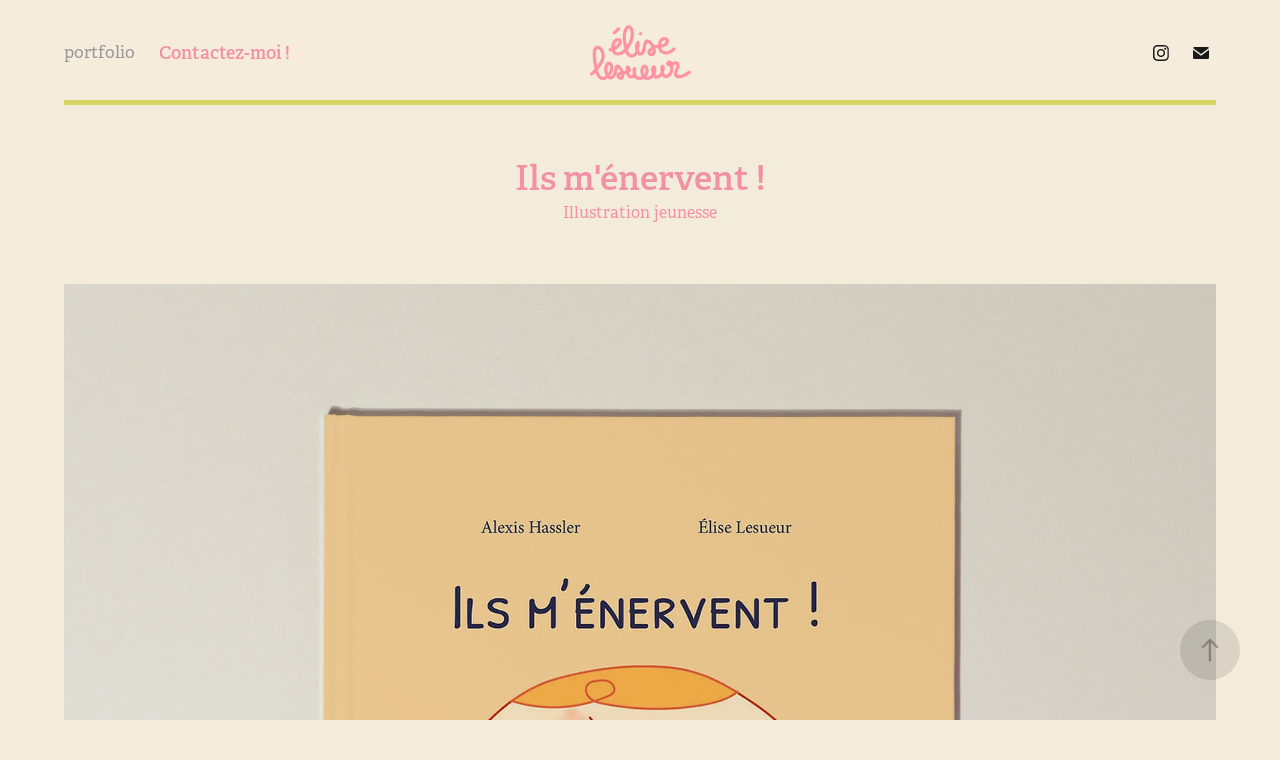

--- FILE ---
content_type: text/html; charset=utf-8
request_url: https://eliselesueur.com/y-mnervent
body_size: 8150
content:
<!DOCTYPE HTML>
<html lang="en-US">
<head>
  <meta charset="UTF-8" />
  <meta name="viewport" content="width=device-width, initial-scale=1" />
      <meta name="keywords"  content="children book,children's book,children illustration,Anger,emotions,feelings,Character design,cartoon" />
      <meta name="description"  content="Illustration jeunesse" />
      <meta name="twitter:card"  content="summary_large_image" />
      <meta name="twitter:site"  content="@AdobePortfolio" />
      <meta  property="og:title" content="elise lesueur - Ils m'énervent !" />
      <meta  property="og:description" content="Illustration jeunesse" />
      <meta  property="og:image" content="https://cdn.myportfolio.com/d347f711cdeb50b68afef7b76ab5ecfa/59c735606366251018c3ce7545efabc95ffc078bea8a888e844514964372e04167ef6faa75230526_car_4x3.jpg?h=554a8aa98a2901f8c4c55943ca6d9e9a&amp;url=aHR0cHM6Ly9taXItczMtY2RuLWNmLmJlaGFuY2UubmV0L3Byb2plY3RzL29yaWdpbmFsLzQyN2E3YjI1ODQwODA5LjU1NDM5NDgyYmM3YzguanBn" />
      <link rel="icon" href="[data-uri]"  />
      <link rel="stylesheet" href="/dist/css/main.css" type="text/css" />
      <link rel="stylesheet" href="https://cdn.myportfolio.com/d347f711cdeb50b68afef7b76ab5ecfa/48ac95043953b6f4e46f6053674d76011760625572.css?h=722c29193b55ed291ace93f8e72e22fc" type="text/css" />
    <link rel="canonical" href="https://eliselesueur.com/y-mnervent" />
      <title>elise lesueur - Ils m'énervent !</title>
    <script type="text/javascript" src="//use.typekit.net/ik/[base64].js?cb=35f77bfb8b50944859ea3d3804e7194e7a3173fb" async onload="
    try {
      window.Typekit.load();
    } catch (e) {
      console.warn('Typekit not loaded.');
    }
    "></script>
</head>
  <body class="transition-enabled">  <div class='page-background-video page-background-video-with-panel'>
  </div>
  <div class="js-responsive-nav">
    <div class="responsive-nav has-social">
      <div class="responsive-nav__contents">
        <div class="close-responsive-click-area js-close-responsive-nav">
          <div class="close-responsive-button"></div>
        </div>
            <nav class="nav-container" data-hover-hint="nav" data-hover-hint-placement="bottom-start">
                <div class="gallery-title"><a href="/portfolio" >portfolio</a></div>
      <div class="page-title">
        <a href="/contact" >Contactez-moi !</a>
      </div>
            </nav>
          <div class="social pf-nav-social" data-context="theme.nav" data-hover-hint="navSocialIcons" data-hover-hint-placement="bottom-start">
            <ul>
                    <li>
                      <a href="http://instagram.com/eliselesueur" target="_blank">
                        <svg version="1.1" id="Layer_1" xmlns="http://www.w3.org/2000/svg" xmlns:xlink="http://www.w3.org/1999/xlink" viewBox="0 0 30 24" style="enable-background:new 0 0 30 24;" xml:space="preserve" class="icon">
                        <g>
                          <path d="M15,5.4c2.1,0,2.4,0,3.2,0c0.8,0,1.2,0.2,1.5,0.3c0.4,0.1,0.6,0.3,0.9,0.6c0.3,0.3,0.5,0.5,0.6,0.9
                            c0.1,0.3,0.2,0.7,0.3,1.5c0,0.8,0,1.1,0,3.2s0,2.4,0,3.2c0,0.8-0.2,1.2-0.3,1.5c-0.1,0.4-0.3,0.6-0.6,0.9c-0.3,0.3-0.5,0.5-0.9,0.6
                            c-0.3,0.1-0.7,0.2-1.5,0.3c-0.8,0-1.1,0-3.2,0s-2.4,0-3.2,0c-0.8,0-1.2-0.2-1.5-0.3c-0.4-0.1-0.6-0.3-0.9-0.6
                            c-0.3-0.3-0.5-0.5-0.6-0.9c-0.1-0.3-0.2-0.7-0.3-1.5c0-0.8,0-1.1,0-3.2s0-2.4,0-3.2c0-0.8,0.2-1.2,0.3-1.5c0.1-0.4,0.3-0.6,0.6-0.9
                            c0.3-0.3,0.5-0.5,0.9-0.6c0.3-0.1,0.7-0.2,1.5-0.3C12.6,5.4,12.9,5.4,15,5.4 M15,4c-2.2,0-2.4,0-3.3,0c-0.9,0-1.4,0.2-1.9,0.4
                            c-0.5,0.2-1,0.5-1.4,0.9C7.9,5.8,7.6,6.2,7.4,6.8C7.2,7.3,7.1,7.9,7,8.7C7,9.6,7,9.8,7,12s0,2.4,0,3.3c0,0.9,0.2,1.4,0.4,1.9
                            c0.2,0.5,0.5,1,0.9,1.4c0.4,0.4,0.9,0.7,1.4,0.9c0.5,0.2,1.1,0.3,1.9,0.4c0.9,0,1.1,0,3.3,0s2.4,0,3.3,0c0.9,0,1.4-0.2,1.9-0.4
                            c0.5-0.2,1-0.5,1.4-0.9c0.4-0.4,0.7-0.9,0.9-1.4c0.2-0.5,0.3-1.1,0.4-1.9c0-0.9,0-1.1,0-3.3s0-2.4,0-3.3c0-0.9-0.2-1.4-0.4-1.9
                            c-0.2-0.5-0.5-1-0.9-1.4c-0.4-0.4-0.9-0.7-1.4-0.9c-0.5-0.2-1.1-0.3-1.9-0.4C17.4,4,17.2,4,15,4L15,4L15,4z"/>
                          <path d="M15,7.9c-2.3,0-4.1,1.8-4.1,4.1s1.8,4.1,4.1,4.1s4.1-1.8,4.1-4.1S17.3,7.9,15,7.9L15,7.9z M15,14.7c-1.5,0-2.7-1.2-2.7-2.7
                            c0-1.5,1.2-2.7,2.7-2.7s2.7,1.2,2.7,2.7C17.7,13.5,16.5,14.7,15,14.7L15,14.7z"/>
                          <path d="M20.2,7.7c0,0.5-0.4,1-1,1s-1-0.4-1-1s0.4-1,1-1S20.2,7.2,20.2,7.7L20.2,7.7z"/>
                        </g>
                        </svg>
                      </a>
                    </li>
                    <li>
                      <a href="mailto:eliselesueur.illu@gmail.com">
                        <svg version="1.1" id="Layer_1" xmlns="http://www.w3.org/2000/svg" xmlns:xlink="http://www.w3.org/1999/xlink" x="0px" y="0px" viewBox="0 0 30 24" style="enable-background:new 0 0 30 24;" xml:space="preserve" class="icon">
                          <g>
                            <path d="M15,13L7.1,7.1c0-0.5,0.4-1,1-1h13.8c0.5,0,1,0.4,1,1L15,13z M15,14.8l7.9-5.9v8.1c0,0.5-0.4,1-1,1H8.1c-0.5,0-1-0.4-1-1 V8.8L15,14.8z"/>
                          </g>
                        </svg>
                      </a>
                    </li>
            </ul>
          </div>
      </div>
    </div>
  </div>
  <div class="site-wrap cfix">
    <div class="site-container">
      <div class="site-content e2e-site-content">
          <header class="site-header js-site-header " data-context="theme.nav" data-hover-hint="nav" data-hover-hint-placement="top-start">
              <nav class="nav-container" data-hover-hint="nav" data-hover-hint-placement="bottom-start">
                <div class="gallery-title"><a href="/portfolio" >portfolio</a></div>
      <div class="page-title">
        <a href="/contact" >Contactez-moi !</a>
      </div>
              </nav>
              <div class="logo-wrap" data-context="theme.logo.header" data-hover-hint="logo" data-hover-hint-placement="bottom-start">
                <div class="logo e2e-site-logo-text logo-image  ">
    <a href="/portfolio" class="image-normal image-link">
      <img src="https://cdn.myportfolio.com/d347f711cdeb50b68afef7b76ab5ecfa/8ae9013d-b52a-4a52-9f5a-46088e11f6f5_rwc_0x0x354x218x4096.png?h=f0c42ada6ae7045c319176a65ff2120e" alt="elise lesueur">
    </a>
                </div>
              </div>
              <div class="social pf-nav-social" data-context="theme.nav" data-hover-hint="navSocialIcons" data-hover-hint-placement="bottom-start">
                <ul>
                        <li>
                          <a href="http://instagram.com/eliselesueur" target="_blank">
                            <svg version="1.1" id="Layer_1" xmlns="http://www.w3.org/2000/svg" xmlns:xlink="http://www.w3.org/1999/xlink" viewBox="0 0 30 24" style="enable-background:new 0 0 30 24;" xml:space="preserve" class="icon">
                            <g>
                              <path d="M15,5.4c2.1,0,2.4,0,3.2,0c0.8,0,1.2,0.2,1.5,0.3c0.4,0.1,0.6,0.3,0.9,0.6c0.3,0.3,0.5,0.5,0.6,0.9
                                c0.1,0.3,0.2,0.7,0.3,1.5c0,0.8,0,1.1,0,3.2s0,2.4,0,3.2c0,0.8-0.2,1.2-0.3,1.5c-0.1,0.4-0.3,0.6-0.6,0.9c-0.3,0.3-0.5,0.5-0.9,0.6
                                c-0.3,0.1-0.7,0.2-1.5,0.3c-0.8,0-1.1,0-3.2,0s-2.4,0-3.2,0c-0.8,0-1.2-0.2-1.5-0.3c-0.4-0.1-0.6-0.3-0.9-0.6
                                c-0.3-0.3-0.5-0.5-0.6-0.9c-0.1-0.3-0.2-0.7-0.3-1.5c0-0.8,0-1.1,0-3.2s0-2.4,0-3.2c0-0.8,0.2-1.2,0.3-1.5c0.1-0.4,0.3-0.6,0.6-0.9
                                c0.3-0.3,0.5-0.5,0.9-0.6c0.3-0.1,0.7-0.2,1.5-0.3C12.6,5.4,12.9,5.4,15,5.4 M15,4c-2.2,0-2.4,0-3.3,0c-0.9,0-1.4,0.2-1.9,0.4
                                c-0.5,0.2-1,0.5-1.4,0.9C7.9,5.8,7.6,6.2,7.4,6.8C7.2,7.3,7.1,7.9,7,8.7C7,9.6,7,9.8,7,12s0,2.4,0,3.3c0,0.9,0.2,1.4,0.4,1.9
                                c0.2,0.5,0.5,1,0.9,1.4c0.4,0.4,0.9,0.7,1.4,0.9c0.5,0.2,1.1,0.3,1.9,0.4c0.9,0,1.1,0,3.3,0s2.4,0,3.3,0c0.9,0,1.4-0.2,1.9-0.4
                                c0.5-0.2,1-0.5,1.4-0.9c0.4-0.4,0.7-0.9,0.9-1.4c0.2-0.5,0.3-1.1,0.4-1.9c0-0.9,0-1.1,0-3.3s0-2.4,0-3.3c0-0.9-0.2-1.4-0.4-1.9
                                c-0.2-0.5-0.5-1-0.9-1.4c-0.4-0.4-0.9-0.7-1.4-0.9c-0.5-0.2-1.1-0.3-1.9-0.4C17.4,4,17.2,4,15,4L15,4L15,4z"/>
                              <path d="M15,7.9c-2.3,0-4.1,1.8-4.1,4.1s1.8,4.1,4.1,4.1s4.1-1.8,4.1-4.1S17.3,7.9,15,7.9L15,7.9z M15,14.7c-1.5,0-2.7-1.2-2.7-2.7
                                c0-1.5,1.2-2.7,2.7-2.7s2.7,1.2,2.7,2.7C17.7,13.5,16.5,14.7,15,14.7L15,14.7z"/>
                              <path d="M20.2,7.7c0,0.5-0.4,1-1,1s-1-0.4-1-1s0.4-1,1-1S20.2,7.2,20.2,7.7L20.2,7.7z"/>
                            </g>
                            </svg>
                          </a>
                        </li>
                        <li>
                          <a href="mailto:eliselesueur.illu@gmail.com">
                            <svg version="1.1" id="Layer_1" xmlns="http://www.w3.org/2000/svg" xmlns:xlink="http://www.w3.org/1999/xlink" x="0px" y="0px" viewBox="0 0 30 24" style="enable-background:new 0 0 30 24;" xml:space="preserve" class="icon">
                              <g>
                                <path d="M15,13L7.1,7.1c0-0.5,0.4-1,1-1h13.8c0.5,0,1,0.4,1,1L15,13z M15,14.8l7.9-5.9v8.1c0,0.5-0.4,1-1,1H8.1c-0.5,0-1-0.4-1-1 V8.8L15,14.8z"/>
                              </g>
                            </svg>
                          </a>
                        </li>
                </ul>
              </div>
              <div class="hamburger-click-area js-hamburger">
                <div class="hamburger">
                  <i></i>
                  <i></i>
                  <i></i>
                </div>
              </div>
          </header>
        <main>
  <div class="page-container js-site-wrap" data-context="page.page.container" data-hover-hint="pageContainer">
    <section class="page standard-modules">
        <header class="page-header content" data-context="pages" data-identity="id:p5718e064d859e55dac72aad64f905f2fbbf85cfdb8e1a27201669" data-hover-hint="pageHeader" data-hover-hint-id="p5718e064d859e55dac72aad64f905f2fbbf85cfdb8e1a27201669">
            <h1 class="title preserve-whitespace e2e-site-logo-text">Ils m'énervent !</h1>
            <p class="description">Illustration jeunesse</p>
        </header>
      <div class="page-content js-page-content" data-context="pages" data-identity="id:p5718e064d859e55dac72aad64f905f2fbbf85cfdb8e1a27201669">
        <div id="project-canvas" class="js-project-modules modules content">
          <div id="project-modules">
              
              <div class="project-module module image project-module-image js-js-project-module" >

  

  
     <div class="js-lightbox" data-src="https://cdn.myportfolio.com/d347f711cdeb50b68afef7b76ab5ecfa/d6a3791b-625d-43b4-a5b4-4f7e9d13392d.jpg?h=2c932f35f35c364fe617102ed25da071">
           <img
             class="js-lazy e2e-site-project-module-image"
             src="[data-uri]"
             data-src="https://cdn.myportfolio.com/d347f711cdeb50b68afef7b76ab5ecfa/d6a3791b-625d-43b4-a5b4-4f7e9d13392d_rw_1920.jpg?h=d619455214ec0cd0f7c7e66fadad1a2a"
             data-srcset="https://cdn.myportfolio.com/d347f711cdeb50b68afef7b76ab5ecfa/d6a3791b-625d-43b4-a5b4-4f7e9d13392d_rw_600.jpg?h=034aa8788da4023e449d333561d4b5d2 600w,https://cdn.myportfolio.com/d347f711cdeb50b68afef7b76ab5ecfa/d6a3791b-625d-43b4-a5b4-4f7e9d13392d_rw_1200.jpg?h=9c6acc7c40dd65a12fb568554f359423 1200w,https://cdn.myportfolio.com/d347f711cdeb50b68afef7b76ab5ecfa/d6a3791b-625d-43b4-a5b4-4f7e9d13392d_rw_1920.jpg?h=d619455214ec0cd0f7c7e66fadad1a2a 1920w,"
             data-sizes="(max-width: 1920px) 100vw, 1920px"
             width="1920"
             height="0"
             style="padding-bottom: 77.83%; background: rgba(0, 0, 0, 0.03)"
             
           >
     </div>
  

</div>

              
              
              
              
              
              
              
              
              
              
              
              
              
              <div class="project-module module text project-module-text align-center js-project-module e2e-site-project-module-text">
  <div class="rich-text js-text-editable module-text"><div>Pour l’album "Ils m’énervent !" (Éditions Mazeto Square), j’ai eu le plaisir de donner vie aux émotions du texte d’Alexis Hassler, en créant des images qui traduisent à la fois l’énergie de la colère avec un gros trait d'humour.</div><div>Dans ce récit, un petit garçon traverse une journée où tout l'énerve, du pull de mamie qui gratte au chien qui pète... Jusqu’à ce que la colère cède enfin devant un simple câlin.</div><div>Mon parti pris graphique : des expressions exagérées et rigolotes, et des couleurs vives, pour que l’émotion s’impose clairement sur chaque page. Comme le note Ricochet, les émotions “sautent aux yeux” dans le récit.</div></div>
</div>

              
              
              
              
              
              
              
              
              
              <div class="project-module module text project-module-text align-center js-project-module e2e-site-project-module-text">
  <div class="rich-text js-text-editable module-text"><div>Présentation de l'éditeur : <br>"Ce matin, rien ne va plus ! Trop, c’est trop ! Que ce soit papa, mamie ou mon chien Raoul... Ils m’énervent ! Tous ! Alors aujourd'hui, c’est décidé, ça va être du maxi-boudin ! La colère monte, monte, monte…, mais jusqu’où ? Qui arrivera à stopper ce tourbillon d’émotions ?"</div></div>
</div>

              
              
              
              
              
              
              
              
              
              <div class="project-module module text project-module-text align-center js-project-module e2e-site-project-module-text">
  <div class="rich-text js-text-editable module-text"><div>Critique Ricochet : <a href="https://www.ricochet-jeunes.org/livres/ils-menervent" target="_blank">https://www.ricochet-jeunes.org/livres/ils-menervent</a></div></div>
</div>

              
              
              
              
              
              <div class="project-module module image project-module-image js-js-project-module" >

  

  
     <div class="js-lightbox" data-src="https://cdn.myportfolio.com/d347f711cdeb50b68afef7b76ab5ecfa/f74f7203-ab3c-41ad-bc21-e689f9efc6c1.jpg?h=42740ec68025a31145d12acf558dbad8">
           <img
             class="js-lazy e2e-site-project-module-image"
             src="[data-uri]"
             data-src="https://cdn.myportfolio.com/d347f711cdeb50b68afef7b76ab5ecfa/f74f7203-ab3c-41ad-bc21-e689f9efc6c1_rw_1920.jpg?h=81af3898b0a738fbeb7778ef1203269b"
             data-srcset="https://cdn.myportfolio.com/d347f711cdeb50b68afef7b76ab5ecfa/f74f7203-ab3c-41ad-bc21-e689f9efc6c1_rw_600.jpg?h=46bd19ecb89f9142992fdbd768e73191 600w,https://cdn.myportfolio.com/d347f711cdeb50b68afef7b76ab5ecfa/f74f7203-ab3c-41ad-bc21-e689f9efc6c1_rw_1200.jpg?h=e25384d7e39816bbf2e8a84803718ab5 1200w,https://cdn.myportfolio.com/d347f711cdeb50b68afef7b76ab5ecfa/f74f7203-ab3c-41ad-bc21-e689f9efc6c1_rw_1920.jpg?h=81af3898b0a738fbeb7778ef1203269b 1920w,"
             data-sizes="(max-width: 1920px) 100vw, 1920px"
             width="1920"
             height="0"
             style="padding-bottom: 75%; background: rgba(0, 0, 0, 0.03)"
             
           >
     </div>
  

</div>

              
              
              
              
              
              
              
              
              
              <div class="project-module module image project-module-image js-js-project-module" >

  

  
     <div class="js-lightbox" data-src="https://cdn.myportfolio.com/d347f711cdeb50b68afef7b76ab5ecfa/ba00ed83-3b37-4ada-90de-8a2e59e24719.jpg?h=5341d609ec6787927392bb4df88661e4">
           <img
             class="js-lazy e2e-site-project-module-image"
             src="[data-uri]"
             data-src="https://cdn.myportfolio.com/d347f711cdeb50b68afef7b76ab5ecfa/ba00ed83-3b37-4ada-90de-8a2e59e24719_rw_1200.jpg?h=bf31deb10cb674400812ba6b8c6d6cca"
             data-srcset="https://cdn.myportfolio.com/d347f711cdeb50b68afef7b76ab5ecfa/ba00ed83-3b37-4ada-90de-8a2e59e24719_rw_600.jpg?h=0d854ca7f68c88adb6e063a322e191bf 600w,https://cdn.myportfolio.com/d347f711cdeb50b68afef7b76ab5ecfa/ba00ed83-3b37-4ada-90de-8a2e59e24719_rw_1200.jpg?h=bf31deb10cb674400812ba6b8c6d6cca 800w,"
             data-sizes="(max-width: 800px) 100vw, 800px"
             width="800"
             height="0"
             style="padding-bottom: 75%; background: rgba(0, 0, 0, 0.03)"
             
           >
     </div>
  

    <div class="project-module module-caption-container js-caption-container align-left">
      <div class="rich-text module-caption js-text-editable"><div>C'est décidé, aujourd'hui je ferai un maxi boudin.</div></div>
    </div>
</div>

              
              
              
              
              
              
              
              
              
              
              
              
              
              
              
              <div class="project-module module media_collection project-module-media_collection" data-id="m68f0ffe672b28802c90cb4c694b4f5dd7f29da5abde4cc9159998"  style="padding-top: px;
padding-bottom: px;
">
  <div class="grid--main js-grid-main" data-grid-max-images="
  ">
    <div class="grid__item-container js-grid-item-container" data-flex-grow="367.75106082037" style="width:367.75106082037px; flex-grow:367.75106082037;" data-width="1000" data-height="707">
      <script type="text/html" class="js-lightbox-slide-content">
        <div class="grid__image-wrapper">
          <img src="https://cdn.myportfolio.com/d347f711cdeb50b68afef7b76ab5ecfa/f88dc6bf-3b93-4133-9583-289b5bd602d1_rw_1200.jpg?h=e3d97487b22495bbc4e1f86808a3a8a6" srcset="https://cdn.myportfolio.com/d347f711cdeb50b68afef7b76ab5ecfa/f88dc6bf-3b93-4133-9583-289b5bd602d1_rw_600.jpg?h=5307e449633cbe70aad741826c1a4d28 600w,https://cdn.myportfolio.com/d347f711cdeb50b68afef7b76ab5ecfa/f88dc6bf-3b93-4133-9583-289b5bd602d1_rw_1200.jpg?h=e3d97487b22495bbc4e1f86808a3a8a6 1000w,"  sizes="(max-width: 1000px) 100vw, 1000px">
        <div>
      </script>
      <img
        class="grid__item-image js-grid__item-image grid__item-image-lazy js-lazy"
        src="[data-uri]"
        
        data-src="https://cdn.myportfolio.com/d347f711cdeb50b68afef7b76ab5ecfa/f88dc6bf-3b93-4133-9583-289b5bd602d1_rw_1200.jpg?h=e3d97487b22495bbc4e1f86808a3a8a6"
        data-srcset="https://cdn.myportfolio.com/d347f711cdeb50b68afef7b76ab5ecfa/f88dc6bf-3b93-4133-9583-289b5bd602d1_rw_600.jpg?h=5307e449633cbe70aad741826c1a4d28 600w,https://cdn.myportfolio.com/d347f711cdeb50b68afef7b76ab5ecfa/f88dc6bf-3b93-4133-9583-289b5bd602d1_rw_1200.jpg?h=e3d97487b22495bbc4e1f86808a3a8a6 1000w,"
      >
      <span class="grid__item-filler" style="padding-bottom:70.7%;"></span>
    </div>
    <div class="grid__item-container js-grid-item-container" data-flex-grow="367.75106082037" style="width:367.75106082037px; flex-grow:367.75106082037;" data-width="1000" data-height="707">
      <script type="text/html" class="js-lightbox-slide-content">
        <div class="grid__image-wrapper">
          <img src="https://cdn.myportfolio.com/d347f711cdeb50b68afef7b76ab5ecfa/1bfb1af0-ed73-4704-98be-71a18fcc035b_rw_1200.jpg?h=15ca942aaf19868dd864b15f70a8be95" srcset="https://cdn.myportfolio.com/d347f711cdeb50b68afef7b76ab5ecfa/1bfb1af0-ed73-4704-98be-71a18fcc035b_rw_600.jpg?h=0657574256da487129fae482585d2bae 600w,https://cdn.myportfolio.com/d347f711cdeb50b68afef7b76ab5ecfa/1bfb1af0-ed73-4704-98be-71a18fcc035b_rw_1200.jpg?h=15ca942aaf19868dd864b15f70a8be95 1000w,"  sizes="(max-width: 1000px) 100vw, 1000px">
        <div>
      </script>
      <img
        class="grid__item-image js-grid__item-image grid__item-image-lazy js-lazy"
        src="[data-uri]"
        
        data-src="https://cdn.myportfolio.com/d347f711cdeb50b68afef7b76ab5ecfa/1bfb1af0-ed73-4704-98be-71a18fcc035b_rw_1200.jpg?h=15ca942aaf19868dd864b15f70a8be95"
        data-srcset="https://cdn.myportfolio.com/d347f711cdeb50b68afef7b76ab5ecfa/1bfb1af0-ed73-4704-98be-71a18fcc035b_rw_600.jpg?h=0657574256da487129fae482585d2bae 600w,https://cdn.myportfolio.com/d347f711cdeb50b68afef7b76ab5ecfa/1bfb1af0-ed73-4704-98be-71a18fcc035b_rw_1200.jpg?h=15ca942aaf19868dd864b15f70a8be95 1000w,"
      >
      <span class="grid__item-filler" style="padding-bottom:70.7%;"></span>
    </div>
    <div class="grid__item-container js-grid-item-container" data-flex-grow="367.75106082037" style="width:367.75106082037px; flex-grow:367.75106082037;" data-width="1000" data-height="707">
      <script type="text/html" class="js-lightbox-slide-content">
        <div class="grid__image-wrapper">
          <img src="https://cdn.myportfolio.com/d347f711cdeb50b68afef7b76ab5ecfa/5255b4db-a15c-4ca1-9e0e-be2ad7dcd509_rw_1200.jpg?h=017883c5df1ed347b42a7dbefee5b1eb" srcset="https://cdn.myportfolio.com/d347f711cdeb50b68afef7b76ab5ecfa/5255b4db-a15c-4ca1-9e0e-be2ad7dcd509_rw_600.jpg?h=1af29e3f5bb3bb45d4edc0c5946dae42 600w,https://cdn.myportfolio.com/d347f711cdeb50b68afef7b76ab5ecfa/5255b4db-a15c-4ca1-9e0e-be2ad7dcd509_rw_1200.jpg?h=017883c5df1ed347b42a7dbefee5b1eb 1000w,"  sizes="(max-width: 1000px) 100vw, 1000px">
        <div>
      </script>
      <img
        class="grid__item-image js-grid__item-image grid__item-image-lazy js-lazy"
        src="[data-uri]"
        
        data-src="https://cdn.myportfolio.com/d347f711cdeb50b68afef7b76ab5ecfa/5255b4db-a15c-4ca1-9e0e-be2ad7dcd509_rw_1200.jpg?h=017883c5df1ed347b42a7dbefee5b1eb"
        data-srcset="https://cdn.myportfolio.com/d347f711cdeb50b68afef7b76ab5ecfa/5255b4db-a15c-4ca1-9e0e-be2ad7dcd509_rw_600.jpg?h=1af29e3f5bb3bb45d4edc0c5946dae42 600w,https://cdn.myportfolio.com/d347f711cdeb50b68afef7b76ab5ecfa/5255b4db-a15c-4ca1-9e0e-be2ad7dcd509_rw_1200.jpg?h=017883c5df1ed347b42a7dbefee5b1eb 1000w,"
      >
      <span class="grid__item-filler" style="padding-bottom:70.7%;"></span>
    </div>
    <div class="js-grid-spacer"></div>
  </div>
</div>

              
              
              
              <div class="project-module module image project-module-image js-js-project-module" >

  

  
     <div class="js-lightbox" data-src="https://cdn.myportfolio.com/d347f711cdeb50b68afef7b76ab5ecfa/3a891bda-c7a8-4566-b8d0-0e53bf54e329.jpg?h=a5ab9f408f5da4d44be775a0b2c4eacf">
           <img
             class="js-lazy e2e-site-project-module-image"
             src="[data-uri]"
             data-src="https://cdn.myportfolio.com/d347f711cdeb50b68afef7b76ab5ecfa/3a891bda-c7a8-4566-b8d0-0e53bf54e329_rw_1200.jpg?h=93cee453f5e1624f5ce15cab859106f0"
             data-srcset="https://cdn.myportfolio.com/d347f711cdeb50b68afef7b76ab5ecfa/3a891bda-c7a8-4566-b8d0-0e53bf54e329_rw_600.jpg?h=f8591220f7566ec7079fdae5c6397ae0 600w,https://cdn.myportfolio.com/d347f711cdeb50b68afef7b76ab5ecfa/3a891bda-c7a8-4566-b8d0-0e53bf54e329_rw_1200.jpg?h=93cee453f5e1624f5ce15cab859106f0 800w,"
             data-sizes="(max-width: 800px) 100vw, 800px"
             width="800"
             height="0"
             style="padding-bottom: 75%; background: rgba(0, 0, 0, 0.03)"
             
           >
     </div>
  

    <div class="project-module module-caption-container js-caption-container align-left">
      <div class="rich-text module-caption js-text-editable"><div>Les affreux prouts de Raoul</div></div>
    </div>
</div>

              
              
              
              
              
              
              
              
          </div>
        </div>
      </div>
    </section>
          <section class="other-projects" data-context="page.page.other_pages" data-hover-hint="otherPages">
            <div class="title-wrapper">
              <div class="title-container">
                  <h3 class="other-projects-title preserve-whitespace">C'est aussi très mignon :</h3>
              </div>
            </div>
            <div class="project-covers">
                  <a class="project-cover js-project-cover-touch hold-space" href="/mots-taquins-feel-good-a-envoyer-ou-afficher" data-context="pages" data-identity="id:p68ef642945c975fe2df0754f07a73b47187baa1feb12336d1b9e9">
                      <div class="cover-image-wrap">
                        <div class="cover-image">
                            <div class="cover cover-normal">

            <img
              class="cover__img js-lazy"
              src="https://cdn.myportfolio.com/d347f711cdeb50b68afef7b76ab5ecfa/5e13849c-ee67-491f-bd7a-f7208dbd3d06_rwc_0x284x2320x1740x32.jpg?h=0be3f5e7af726f79fb7937a8e5fcee7d"
              data-src="https://cdn.myportfolio.com/d347f711cdeb50b68afef7b76ab5ecfa/5e13849c-ee67-491f-bd7a-f7208dbd3d06_rwc_0x284x2320x1740x2320.jpg?h=6f08ef02d938620edf587eee704a6485"
              data-srcset="https://cdn.myportfolio.com/d347f711cdeb50b68afef7b76ab5ecfa/5e13849c-ee67-491f-bd7a-f7208dbd3d06_rwc_0x284x2320x1740x640.jpg?h=e1f79d590e03b86224e2dbb417376e35 640w, https://cdn.myportfolio.com/d347f711cdeb50b68afef7b76ab5ecfa/5e13849c-ee67-491f-bd7a-f7208dbd3d06_rwc_0x284x2320x1740x1280.jpg?h=cf7be05553ccff500f8e4fe402247285 1280w, https://cdn.myportfolio.com/d347f711cdeb50b68afef7b76ab5ecfa/5e13849c-ee67-491f-bd7a-f7208dbd3d06_rwc_0x284x2320x1740x1366.jpg?h=09b721387f57675dde2a7e29db589dd6 1366w, https://cdn.myportfolio.com/d347f711cdeb50b68afef7b76ab5ecfa/5e13849c-ee67-491f-bd7a-f7208dbd3d06_rwc_0x284x2320x1740x1920.jpg?h=758b749cb271fa8b7d3a4181964f9a91 1920w, https://cdn.myportfolio.com/d347f711cdeb50b68afef7b76ab5ecfa/5e13849c-ee67-491f-bd7a-f7208dbd3d06_rwc_0x284x2320x1740x2320.jpg?h=6f08ef02d938620edf587eee704a6485 2560w, https://cdn.myportfolio.com/d347f711cdeb50b68afef7b76ab5ecfa/5e13849c-ee67-491f-bd7a-f7208dbd3d06_rwc_0x284x2320x1740x2320.jpg?h=6f08ef02d938620edf587eee704a6485 5120w"
              data-sizes="(max-width: 540px) 100vw, (max-width: 768px) 50vw, 100vw"
            >
                                      </div>
                        </div>
                      </div>
                    <div class="details-wrap">
                      <div class="details">
                        <div class="details-inner">
                            <div class="title preserve-whitespace">Mots taquins &amp; feel-good à envoyer ou afficher</div>
                            <div class="description">Carterie / posters</div>
                        </div>
                      </div>
                    </div>
                  </a>
                  <a class="project-cover js-project-cover-touch hold-space" href="/fresque-vegetale-pour-une-salle-de-bains" data-context="pages" data-identity="id:p68ee4b7e22399de856496f0c73839d83a0d24dc9e8a37f1607104">
                      <div class="cover-image-wrap">
                        <div class="cover-image">
                            <div class="cover cover-normal">

            <img
              class="cover__img js-lazy"
              src="https://cdn.myportfolio.com/d347f711cdeb50b68afef7b76ab5ecfa/feb6a466-12e8-45d1-bd6e-b03f0c1c70cc_carw_4x3x32.jpg?h=5ea2c9145230ab9a1a0654b52a246e98"
              data-src="https://cdn.myportfolio.com/d347f711cdeb50b68afef7b76ab5ecfa/feb6a466-12e8-45d1-bd6e-b03f0c1c70cc_car_4x3.jpg?h=0644d96c49afcb5ba6ada440bd09b14d"
              data-srcset="https://cdn.myportfolio.com/d347f711cdeb50b68afef7b76ab5ecfa/feb6a466-12e8-45d1-bd6e-b03f0c1c70cc_carw_4x3x640.jpg?h=79a50e632d076777ec58314c1625d2be 640w, https://cdn.myportfolio.com/d347f711cdeb50b68afef7b76ab5ecfa/feb6a466-12e8-45d1-bd6e-b03f0c1c70cc_carw_4x3x1280.jpg?h=9544764350eaae49fcd04887434106b8 1280w, https://cdn.myportfolio.com/d347f711cdeb50b68afef7b76ab5ecfa/feb6a466-12e8-45d1-bd6e-b03f0c1c70cc_carw_4x3x1366.jpg?h=d47a6d95a6f296259931be950582ac44 1366w, https://cdn.myportfolio.com/d347f711cdeb50b68afef7b76ab5ecfa/feb6a466-12e8-45d1-bd6e-b03f0c1c70cc_carw_4x3x1920.jpg?h=35ae61467bdced74271570b4249bc4dd 1920w, https://cdn.myportfolio.com/d347f711cdeb50b68afef7b76ab5ecfa/feb6a466-12e8-45d1-bd6e-b03f0c1c70cc_carw_4x3x2560.jpg?h=5ede2efa86389a5869d6703a3b2aade6 2560w, https://cdn.myportfolio.com/d347f711cdeb50b68afef7b76ab5ecfa/feb6a466-12e8-45d1-bd6e-b03f0c1c70cc_carw_4x3x5120.jpg?h=2a15ae69953e95be66461e666e800c69 5120w"
              data-sizes="(max-width: 540px) 100vw, (max-width: 768px) 50vw, 100vw"
            >
                                      </div>
                        </div>
                      </div>
                    <div class="details-wrap">
                      <div class="details">
                        <div class="details-inner">
                            <div class="title preserve-whitespace">Fresque végétale pour une salle de bains</div>
                            <div class="description"></div>
                        </div>
                      </div>
                    </div>
                  </a>
                  <a class="project-cover js-project-cover-touch hold-space" href="/fresque-jungle-a-la-creche" data-context="pages" data-identity="id:p68ee460451385d6af2d7f99c1b5b62e129ec8d861772286857f98">
                      <div class="cover-image-wrap">
                        <div class="cover-image">
                            <div class="cover cover-normal">

            <img
              class="cover__img js-lazy"
              src="https://cdn.myportfolio.com/d347f711cdeb50b68afef7b76ab5ecfa/f8f67721-2006-4f5f-8edf-e0a0d6cab637_carw_4x3x32.jpg?h=107ff365e50b51b9758f62c0c30a79d0"
              data-src="https://cdn.myportfolio.com/d347f711cdeb50b68afef7b76ab5ecfa/f8f67721-2006-4f5f-8edf-e0a0d6cab637_car_4x3.jpg?h=e7c3d2378a1219acccf4e01826cd65b4"
              data-srcset="https://cdn.myportfolio.com/d347f711cdeb50b68afef7b76ab5ecfa/f8f67721-2006-4f5f-8edf-e0a0d6cab637_carw_4x3x640.jpg?h=2d987b957d7578d812a4e13b2e3c53ae 640w, https://cdn.myportfolio.com/d347f711cdeb50b68afef7b76ab5ecfa/f8f67721-2006-4f5f-8edf-e0a0d6cab637_carw_4x3x1280.jpg?h=3e41b3ef81fd72d6f301b43a24e84033 1280w, https://cdn.myportfolio.com/d347f711cdeb50b68afef7b76ab5ecfa/f8f67721-2006-4f5f-8edf-e0a0d6cab637_carw_4x3x1366.jpg?h=633864240cabe2c8e584ab4611d82b66 1366w, https://cdn.myportfolio.com/d347f711cdeb50b68afef7b76ab5ecfa/f8f67721-2006-4f5f-8edf-e0a0d6cab637_carw_4x3x1920.jpg?h=6cc83afe6cfbcf652d5e09f7a7039849 1920w, https://cdn.myportfolio.com/d347f711cdeb50b68afef7b76ab5ecfa/f8f67721-2006-4f5f-8edf-e0a0d6cab637_carw_4x3x2560.jpg?h=02959121a0e6d0bf932b596cb943c1b7 2560w, https://cdn.myportfolio.com/d347f711cdeb50b68afef7b76ab5ecfa/f8f67721-2006-4f5f-8edf-e0a0d6cab637_carw_4x3x5120.jpg?h=3b82b65dfe322438c4888376f16b11a7 5120w"
              data-sizes="(max-width: 540px) 100vw, (max-width: 768px) 50vw, 100vw"
            >
                                      </div>
                        </div>
                      </div>
                    <div class="details-wrap">
                      <div class="details">
                        <div class="details-inner">
                            <div class="title preserve-whitespace">Jungle friends</div>
                            <div class="description">Fresque pour une crèche</div>
                        </div>
                      </div>
                    </div>
                  </a>
                  <a class="project-cover js-project-cover-touch hold-space" href="/serie-jungle-tableaux-et-papeterie" data-context="pages" data-identity="id:p68ef6f5fe32214be69f8fd0fcb5fbf48b80bd5997e1312305a49d">
                      <div class="cover-image-wrap">
                        <div class="cover-image">
                            <div class="cover cover-normal">

            <img
              class="cover__img js-lazy"
              src="https://cdn.myportfolio.com/d347f711cdeb50b68afef7b76ab5ecfa/8b4030b8-a3d5-479f-afc8-cd84df05f625_carw_4x3x32.jpg?h=7f80f54b7e8a451fac1a96b08340e514"
              data-src="https://cdn.myportfolio.com/d347f711cdeb50b68afef7b76ab5ecfa/8b4030b8-a3d5-479f-afc8-cd84df05f625_car_4x3.jpg?h=b359a7c53c9b242fb0bb325873b6d056"
              data-srcset="https://cdn.myportfolio.com/d347f711cdeb50b68afef7b76ab5ecfa/8b4030b8-a3d5-479f-afc8-cd84df05f625_carw_4x3x640.jpg?h=81fdd743b86b4b9ad12f26635da025fd 640w, https://cdn.myportfolio.com/d347f711cdeb50b68afef7b76ab5ecfa/8b4030b8-a3d5-479f-afc8-cd84df05f625_carw_4x3x1280.jpg?h=d144a046e93efd1e31bd27b58273bf65 1280w, https://cdn.myportfolio.com/d347f711cdeb50b68afef7b76ab5ecfa/8b4030b8-a3d5-479f-afc8-cd84df05f625_carw_4x3x1366.jpg?h=15fdef9b33462e5270fc38c592b23acf 1366w, https://cdn.myportfolio.com/d347f711cdeb50b68afef7b76ab5ecfa/8b4030b8-a3d5-479f-afc8-cd84df05f625_carw_4x3x1920.jpg?h=58e42dc24da54821b82f6ad9fa47ac40 1920w, https://cdn.myportfolio.com/d347f711cdeb50b68afef7b76ab5ecfa/8b4030b8-a3d5-479f-afc8-cd84df05f625_carw_4x3x2560.jpg?h=b4284765f63aae7fc1b679d445685425 2560w, https://cdn.myportfolio.com/d347f711cdeb50b68afef7b76ab5ecfa/8b4030b8-a3d5-479f-afc8-cd84df05f625_carw_4x3x5120.jpg?h=bf6ebde33e656e4339952a7f8f734b90 5120w"
              data-sizes="(max-width: 540px) 100vw, (max-width: 768px) 50vw, 100vw"
            >
                                      </div>
                        </div>
                      </div>
                    <div class="details-wrap">
                      <div class="details">
                        <div class="details-inner">
                            <div class="title preserve-whitespace">Série &quot;Félins&quot;</div>
                            <div class="description">tableaux et papeterie</div>
                        </div>
                      </div>
                    </div>
                  </a>
                  <a class="project-cover js-project-cover-touch hold-space" href="/miss-fleuve" data-context="pages" data-identity="id:p5f772f8db022447b69eb045eda23f44447be7b7580623cf8bb535">
                      <div class="cover-image-wrap">
                        <div class="cover-image">
                            <div class="cover cover-normal">

            <img
              class="cover__img js-lazy"
              src="https://cdn.myportfolio.com/d347f711cdeb50b68afef7b76ab5ecfa/fbe7b01c-e155-4c80-90c7-a9e4a4939bbc_carw_4x3x32.png?h=41b410940fbae632e5a1e15019c79d77"
              data-src="https://cdn.myportfolio.com/d347f711cdeb50b68afef7b76ab5ecfa/fbe7b01c-e155-4c80-90c7-a9e4a4939bbc_car_4x3.png?h=c4b4197e461f3d1a123d326768b634dd"
              data-srcset="https://cdn.myportfolio.com/d347f711cdeb50b68afef7b76ab5ecfa/fbe7b01c-e155-4c80-90c7-a9e4a4939bbc_carw_4x3x640.png?h=972663a0b806f7ccd058d8f9b68b07f6 640w, https://cdn.myportfolio.com/d347f711cdeb50b68afef7b76ab5ecfa/fbe7b01c-e155-4c80-90c7-a9e4a4939bbc_carw_4x3x1280.png?h=2133832f4be1873462dded27d19789ae 1280w, https://cdn.myportfolio.com/d347f711cdeb50b68afef7b76ab5ecfa/fbe7b01c-e155-4c80-90c7-a9e4a4939bbc_carw_4x3x1366.png?h=49d296748e772f5ef956a7782512c264 1366w, https://cdn.myportfolio.com/d347f711cdeb50b68afef7b76ab5ecfa/fbe7b01c-e155-4c80-90c7-a9e4a4939bbc_carw_4x3x1920.png?h=4ffb026bb2439b8c01b17526d85f4520 1920w, https://cdn.myportfolio.com/d347f711cdeb50b68afef7b76ab5ecfa/fbe7b01c-e155-4c80-90c7-a9e4a4939bbc_carw_4x3x2560.png?h=a06fb11ecd2cb32c59b949d14628c0da 2560w, https://cdn.myportfolio.com/d347f711cdeb50b68afef7b76ab5ecfa/fbe7b01c-e155-4c80-90c7-a9e4a4939bbc_carw_4x3x5120.png?h=51adca1b3e3292c98c004864495cabe7 5120w"
              data-sizes="(max-width: 540px) 100vw, (max-width: 768px) 50vw, 100vw"
            >
                                      </div>
                        </div>
                      </div>
                    <div class="details-wrap">
                      <div class="details">
                        <div class="details-inner">
                            <div class="title preserve-whitespace">Miss Fleuve</div>
                            <div class="description">Illustrations pour les réseaux sociaux de Fleuve Editions</div>
                        </div>
                      </div>
                    </div>
                  </a>
            </div>
          </section>
        <section class="back-to-top" data-hover-hint="backToTop">
          <a href="#"><span class="arrow">&uarr;</span><span class="preserve-whitespace">Back to Top</span></a>
        </section>
        <a class="back-to-top-fixed js-back-to-top back-to-top-fixed-with-panel" data-hover-hint="backToTop" data-hover-hint-placement="top-start" href="#">
          <svg version="1.1" id="Layer_1" xmlns="http://www.w3.org/2000/svg" xmlns:xlink="http://www.w3.org/1999/xlink" x="0px" y="0px"
           viewBox="0 0 26 26" style="enable-background:new 0 0 26 26;" xml:space="preserve" class="icon icon-back-to-top">
          <g>
            <path d="M13.8,1.3L21.6,9c0.1,0.1,0.1,0.3,0.2,0.4c0.1,0.1,0.1,0.3,0.1,0.4s0,0.3-0.1,0.4c-0.1,0.1-0.1,0.3-0.3,0.4
              c-0.1,0.1-0.2,0.2-0.4,0.3c-0.2,0.1-0.3,0.1-0.4,0.1c-0.1,0-0.3,0-0.4-0.1c-0.2-0.1-0.3-0.2-0.4-0.3L14.2,5l0,19.1
              c0,0.2-0.1,0.3-0.1,0.5c0,0.1-0.1,0.3-0.3,0.4c-0.1,0.1-0.2,0.2-0.4,0.3c-0.1,0.1-0.3,0.1-0.5,0.1c-0.1,0-0.3,0-0.4-0.1
              c-0.1-0.1-0.3-0.1-0.4-0.3c-0.1-0.1-0.2-0.2-0.3-0.4c-0.1-0.1-0.1-0.3-0.1-0.5l0-19.1l-5.7,5.7C6,10.8,5.8,10.9,5.7,11
              c-0.1,0.1-0.3,0.1-0.4,0.1c-0.2,0-0.3,0-0.4-0.1c-0.1-0.1-0.3-0.2-0.4-0.3c-0.1-0.1-0.1-0.2-0.2-0.4C4.1,10.2,4,10.1,4.1,9.9
              c0-0.1,0-0.3,0.1-0.4c0-0.1,0.1-0.3,0.3-0.4l7.7-7.8c0.1,0,0.2-0.1,0.2-0.1c0,0,0.1-0.1,0.2-0.1c0.1,0,0.2,0,0.2-0.1
              c0.1,0,0.1,0,0.2,0c0,0,0.1,0,0.2,0c0.1,0,0.2,0,0.2,0.1c0.1,0,0.1,0.1,0.2,0.1C13.7,1.2,13.8,1.2,13.8,1.3z"/>
          </g>
          </svg>
        </a>
  </div>
              <footer class="site-footer" data-hover-hint="footer">
                  <div class="social pf-footer-social" data-context="theme.footer" data-hover-hint="footerSocialIcons">
                    <ul>
                            <li>
                              <a href="http://instagram.com/eliselesueur" target="_blank">
                                <svg version="1.1" id="Layer_1" xmlns="http://www.w3.org/2000/svg" xmlns:xlink="http://www.w3.org/1999/xlink" viewBox="0 0 30 24" style="enable-background:new 0 0 30 24;" xml:space="preserve" class="icon">
                                <g>
                                  <path d="M15,5.4c2.1,0,2.4,0,3.2,0c0.8,0,1.2,0.2,1.5,0.3c0.4,0.1,0.6,0.3,0.9,0.6c0.3,0.3,0.5,0.5,0.6,0.9
                                    c0.1,0.3,0.2,0.7,0.3,1.5c0,0.8,0,1.1,0,3.2s0,2.4,0,3.2c0,0.8-0.2,1.2-0.3,1.5c-0.1,0.4-0.3,0.6-0.6,0.9c-0.3,0.3-0.5,0.5-0.9,0.6
                                    c-0.3,0.1-0.7,0.2-1.5,0.3c-0.8,0-1.1,0-3.2,0s-2.4,0-3.2,0c-0.8,0-1.2-0.2-1.5-0.3c-0.4-0.1-0.6-0.3-0.9-0.6
                                    c-0.3-0.3-0.5-0.5-0.6-0.9c-0.1-0.3-0.2-0.7-0.3-1.5c0-0.8,0-1.1,0-3.2s0-2.4,0-3.2c0-0.8,0.2-1.2,0.3-1.5c0.1-0.4,0.3-0.6,0.6-0.9
                                    c0.3-0.3,0.5-0.5,0.9-0.6c0.3-0.1,0.7-0.2,1.5-0.3C12.6,5.4,12.9,5.4,15,5.4 M15,4c-2.2,0-2.4,0-3.3,0c-0.9,0-1.4,0.2-1.9,0.4
                                    c-0.5,0.2-1,0.5-1.4,0.9C7.9,5.8,7.6,6.2,7.4,6.8C7.2,7.3,7.1,7.9,7,8.7C7,9.6,7,9.8,7,12s0,2.4,0,3.3c0,0.9,0.2,1.4,0.4,1.9
                                    c0.2,0.5,0.5,1,0.9,1.4c0.4,0.4,0.9,0.7,1.4,0.9c0.5,0.2,1.1,0.3,1.9,0.4c0.9,0,1.1,0,3.3,0s2.4,0,3.3,0c0.9,0,1.4-0.2,1.9-0.4
                                    c0.5-0.2,1-0.5,1.4-0.9c0.4-0.4,0.7-0.9,0.9-1.4c0.2-0.5,0.3-1.1,0.4-1.9c0-0.9,0-1.1,0-3.3s0-2.4,0-3.3c0-0.9-0.2-1.4-0.4-1.9
                                    c-0.2-0.5-0.5-1-0.9-1.4c-0.4-0.4-0.9-0.7-1.4-0.9c-0.5-0.2-1.1-0.3-1.9-0.4C17.4,4,17.2,4,15,4L15,4L15,4z"/>
                                  <path d="M15,7.9c-2.3,0-4.1,1.8-4.1,4.1s1.8,4.1,4.1,4.1s4.1-1.8,4.1-4.1S17.3,7.9,15,7.9L15,7.9z M15,14.7c-1.5,0-2.7-1.2-2.7-2.7
                                    c0-1.5,1.2-2.7,2.7-2.7s2.7,1.2,2.7,2.7C17.7,13.5,16.5,14.7,15,14.7L15,14.7z"/>
                                  <path d="M20.2,7.7c0,0.5-0.4,1-1,1s-1-0.4-1-1s0.4-1,1-1S20.2,7.2,20.2,7.7L20.2,7.7z"/>
                                </g>
                                </svg>
                              </a>
                            </li>
                            <li>
                              <a href="mailto:eliselesueur.illu@gmail.com">
                                <svg version="1.1" id="Layer_1" xmlns="http://www.w3.org/2000/svg" xmlns:xlink="http://www.w3.org/1999/xlink" x="0px" y="0px" viewBox="0 0 30 24" style="enable-background:new 0 0 30 24;" xml:space="preserve" class="icon">
                                  <g>
                                    <path d="M15,13L7.1,7.1c0-0.5,0.4-1,1-1h13.8c0.5,0,1,0.4,1,1L15,13z M15,14.8l7.9-5.9v8.1c0,0.5-0.4,1-1,1H8.1c-0.5,0-1-0.4-1-1 V8.8L15,14.8z"/>
                                  </g>
                                </svg>
                              </a>
                            </li>
                    </ul>
                  </div>
                <div class="footer-text">
                  © Elise Lesueur - Tous droits réservés
                </div>
              </footer>
        </main>
      </div>
    </div>
  </div>
</body>
<script type="text/javascript">
  // fix for Safari's back/forward cache
  window.onpageshow = function(e) {
    if (e.persisted) { window.location.reload(); }
  };
</script>
  <script type="text/javascript">var __config__ = {"page_id":"p5718e064d859e55dac72aad64f905f2fbbf85cfdb8e1a27201669","theme":{"name":"andreas"},"pageTransition":true,"linkTransition":true,"disableDownload":false,"localizedValidationMessages":{"required":"This field is required","Email":"This field must be a valid email address"},"lightbox":{"enabled":false},"cookie_banner":{"enabled":false}};</script>
  <script type="text/javascript" src="/site/translations?cb=35f77bfb8b50944859ea3d3804e7194e7a3173fb"></script>
  <script type="text/javascript" src="/dist/js/main.js?cb=35f77bfb8b50944859ea3d3804e7194e7a3173fb"></script>
</html>
